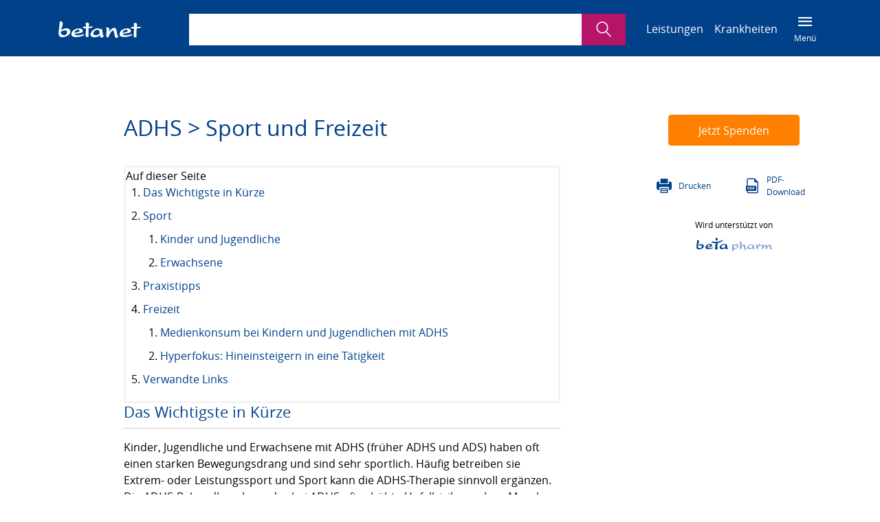

--- FILE ---
content_type: text/html; charset=UTF-8
request_url: https://www.betanet.de/adhs-sport-und-freizeit.html
body_size: 7102
content:
<!DOCTYPE html>
<html lang="de">

<head>

  
  
    <meta charset="utf-8">
    <title>ADHS &gt; Sport - Freizeit - Kinder - Erwachsene - betanet</title>
    <base href="https://www.betanet.de/">

        <meta name="robots" content="index,follow">

    <meta name="description" content="ADHS und Sport bei Kindern und Erwachsenen, ADHS-Medikamente und Doping, Freizeitgestaltung mit ADHS: Medienkonsum und Hyperfokus.">
    <!-- indexer::stop -->
    <meta property="og:title" content="ADHS &gt; Sport - Freizeit - Kinder - Erwachsene - betanet">
    <meta property="og:site_name" content="ADHS &gt; Sport - Freizeit - Kinder - Erwachsene - betanet">
    <meta property="og:type" content="company">
    <meta property="og:description" content="ADHS und Sport bei Kindern und Erwachsenen, ADHS-Medikamente und Doping, Freizeitgestaltung mit ADHS: Medienkonsum und Hyperfokus.">
    <meta property="og:url" content="https://www.betanet.de/">
    <meta property="og:image" content="https://www.betanet.de/themes/beta/img/logo-ogp-300x200.png">
    <meta property="og:type" content="article">
    <!-- indexer::continue -->

    <link rel="icon" type="image/png" href="/theme/favicons/favicon-96x96.png" sizes="96x96">
    <link rel="icon" type="image/svg+xml" href="/theme/favicons/favicon.svg">
    <link rel="shortcut icon" href="/theme/favicons/favicon.ico">
    <link rel="apple-touch-icon" sizes="180x180" href="/theme/favicons/apple-touch-icon.png">
    <meta name="apple-mobile-web-app-title" content="Betanet">
    <link rel="manifest" href="/theme/favicons/site.webmanifest" crossorigin="use-credentials">

    <meta name="author" content="beta Institut gemeinnützige GmbH">


    
    <meta name="viewport" content="width=device-width, initial-scale=1, shrink-to-fit=no">
        <link rel="stylesheet" href="/bundles/erdmannfreundecontaostatusupdate/css/backend_status_messages.css?v=09d83241"><link rel="stylesheet" href="/bundles/eufbetanetsearch/betanet-search.c07872fd.css?v=31fcc717">
    <!-- TODO: After development use minified version -->
    <!-- <link rel="stylesheet" href="https://www.betanet.de/themes/beta/css/main.min.css"> -->
        <link rel="stylesheet" href="https://www.betanet.de/themes/beta/css/main.css?v=262901133413">
    <link rel="stylesheet" href="https://www.betanet.de/theme/css/contao-413.css?v=262901133413">

        <script src="/assets/jquery/js/jquery.min.js?v=2e868dd8"></script><meta name="keywords" content="ADS, Aufmerksamkeits-Defizit-Hyperaktivitäts-Syndrom, Hyperaktivität">
  
</head>

<body id="page" class="detailpage" itemscope itemtype="http://schema.org/WebPage">


<!-- indexer::stop -->
<aside class="d-none d-print-block mt-5" id="header-print" style="margin-left: 5rem; margin-bottom: 3rem;">
  <img class="brand" src="https://www.betanet.de/themes/beta/img/logo-white.svg" alt="ADHS &gt; Sport - Freizeit - Kinder - Erwachsene - betanet">
  <p class="pt-4 pb-3">Weitere sozialrechtliche Informationen sowie Ratgeber zum kostenlosen Download  finden Sie stetig aktualisiert unter <a href="https://www.betanet.de" target="_blank" style="color: #003f8b;">www.betanet.de</a>.</p>
</aside>
<header id="header" class="container-fluid subpage-only d-print-none">
  <div class="row">
    <div class="container">
      <div class="row header-top">
        <div class="col-3 col-sm-auto col-lg-2">
          <a href="./">
            <img class="brand" src="https://www.betanet.de/themes/beta/img/logo-white.svg" alt="ADHS &gt; Sport - Freizeit - Kinder - Erwachsene - betanet">
          </a>
        </div>
        <div class="col col-lg-6 col-xl-7">
          <form action="/suche.html" method="get" enctype="application/x-www-form-urlencoded" class="row searchbar">
                        <div class="col">
              <label for="keyword-1" class="sr-only">Suchbegriff eingeben</label>
              <input type="text" name="keywords" id="keyword-1" class="searchbar-input" value="" autocomplete="one-time-code">
            </div>
            <div class="col-auto">
              <button class="d-print-none searchbar-submit" type="submit"><span class="sr-only">Suche</span></button>
            </div>
          </form>
        </div>
        <nav id="main-nav" class="col-auto col-lg">
            <!-- indexer::stop -->
<ul class="home-only" data-meta-nav>
  <li class="home-only"><a href="kontakt.html">Kontakt</a></li>
  <li class="home-only"><a href="impressum.html">Impressum</a></li>
  <li class="home-only"><a href="datenschutz.html">Datenschutz</a></li>
</ul>
<!-- indexer::continue -->          <!-- indexer::stop -->
<ul data-main-nav class="d-print-none">
  <li class="home-only subpage-only"><a href="/">Startseite</a></li>
  <li class="home-only"><a href="aktuelles.html">Aktuelles</a></li>
  <li><a href="leistungen.html">Leistungen</a></li>
  <li><a href="krankheiten.html">Krankheiten</a></li>
  <!--<li class="subpage-only"><a href="ueber-das-betanet.html">Über das Betanet</a></li>-->
  <li class="home-only"><a href="ratgeber.html">Ratgeber</a></li>
  <li class="home-only"><a href="spenden.html">Spenden</a></li>
  <li class="subpage-only main-nav-trigger-wrapper">
    <button class="main-nav-trigger"><small>Menü</small></button>
  </li>
</ul>
<!-- indexer::continue -->        </nav>
      </div>
    </div>
  </div>
</header>

<aside id="main-nav-wrapper">
  <div class="row">
    <nav id="main-nav-sidebar" class="navbar">
      <button class="navbar-brand main-nav-trigger" type="button">Navigation</button>
    </nav>
  </div>
</aside>
<!-- indexer::continue -->

<section class="container content-scrollspy">
    <div class="row">
        <div class="col-0 col-lg-1"></div>
        <div class="col-12 col-lg-7 mr-auto" data-scrollspy-container>
            
            
            <h1 id="adhs-62-sport-und-freizeit">ADHS &#62; Sport und Freizeit</h1>

            
            <div class="main-text">
                <!-- indexer::stop -->
<nav class="nav module-onpage-navigation">
<div class="onpage-headline">Auf dieser Seite</div>
    <ol class="level_h2">
                            
                            </li>
            
            <li>
                <a class="onpage-link" href="/adhs-sport-und-freizeit.html#das-wichtigste-in-kuerze">
                    Das Wichtigste in Kürze
                </a>

                                
                            </li>
            
            <li>
                <a class="onpage-link" href="/adhs-sport-und-freizeit.html#sport">
                    Sport
                </a>

                                
                                                <ol class="level_h3">
                            
            <li>
                <a class="onpage-link" href="/adhs-sport-und-freizeit.html#kinder-und-jugendliche">
                    Kinder und Jugendliche
                </a>

                                
                            </li>
            
            <li>
                <a class="onpage-link" href="/adhs-sport-und-freizeit.html#erwachsene">
                    Erwachsene
                </a>

                                
                                                </li></ol>
                                </li>
            
            <li>
                <a class="onpage-link" href="/adhs-sport-und-freizeit.html#praxistipps">
                    Praxistipps
                </a>

                                
                            </li>
            
            <li>
                <a class="onpage-link" href="/adhs-sport-und-freizeit.html#freizeit">
                    Freizeit
                </a>

                                
                                                <ol class="level_h3">
                            
            <li>
                <a class="onpage-link" href="/adhs-sport-und-freizeit.html#medienkonsum-bei-kindern-und-jugendlichen-mit-adhs">
                    Medienkonsum bei Kindern und Jugendlichen mit ADHS
                </a>

                                
                            </li>
            
            <li>
                <a class="onpage-link" href="/adhs-sport-und-freizeit.html#hyperfokus-hineinsteigern-in-eine-taetigkeit">
                    Hyperfokus: Hineinsteigern in eine Tätigkeit
                </a>

                                
                                                </li></ol>
                                </li>
            
            <li>
                <a class="onpage-link" href="/adhs-sport-und-freizeit.html#verwandte-links">
                    Verwandte Links
                </a>

                    
                        </li>
    </ol>
</nav>
<!-- indexer::continue -->


  <div class="mod_article block" id="article-643">

        


        <div class="content-text">            
                            
    
                        <div class="rte">
            
<h2 id="das-wichtigste-in-kuerze">Das Wichtigste in Kürze</h2>
<p>Kinder, Jugendliche und Erwachsene mit ADHS (früher ADHS und ADS) haben oft einen starken Bewegungsdrang und sind sehr sportlich. Häufig betreiben sie Extrem- oder Leistungssport und Sport kann die ADHS-Therapie sinnvoll ergänzen. Die ADHS-Behandlung kann das bei ADHS oft erhöhte Unfallrisiko senken. Manche ADHS-Medikamente stehen auf der Dopingliste, aber eine Sondergenehmigung kann ein Ausweg sein. In der Freizeit erhöht ADHS das Risiko für ungesunden Medienkonsum und Menschen mit ADHS können dazu neigen, sich in Tätigkeiten extrem hineinzusteigern (&#34;Hyperfokus&#34;).</p>
<h2 id="sport">Sport</h2>
<h3 id="kinder-und-jugendliche">Kinder und Jugendliche</h3>
<p>Da es für Kinder mit ADHS sehr anstrengend sein kann, den schulischen Alltag mit wenigen Bewegungspausen zu überstehen, neigen viele in ihrer Freizeit zu einem übersteigerten Bewegungsdrang. Sowohl Individual- als auch Mannschaftssportarten bieten einen guten Ausgleich. Sinnvoll sind dabei Sportarten, die sowohl <strong>Freude an der Bewegung</strong> als auch ein hohes Maß an <strong>Selbstwahrnehmung, -steuerung und -kontrolle</strong> mit sich bringen.</p>
<p>Problematisch an vielen Sportarten ist das <strong>Verletzungsrisiko</strong>, denn je nach ADHS-Ausprägung können Kinder Gefahren manchmal nicht so gut einschätzen oder sie verunfallen infolge ihrer Impulsivität oder plötzlich nachlassender Konzentration. In manchen Fällen kann es deshalb sinnvoll sein, eine (der Sportart angemessene) Schutzausrüstung zu tragen. Dabei sollte das Kind immer direkt und offen miteinbezogen werden, um sich wegen der höheren Schutzmaßnahmen nicht ausgegrenzt zu fühlen.</p>
<p>Prinzipiell ist <strong>jede Sportart</strong> auch für Betroffene von ADHS <strong>geeignet</strong>. Um eine optimale Förderung zu ermöglichen, ist es aber wichtig, dass die Aktivität in<strong> kleinen und angeleiteten Gruppen</strong> stattfindet. So können Trainer und Betreuer besser auf die Kinder und Jugendlichen eingehen. Kindern und Jugendlichen mit problematischem Sozialverhalten kann Mannschaftssport helfen. Hier erhalten sie häufig direktes und ehrliches Feedback von Trainern und Mitspielenden und können so soziale Fähigkeiten wie Teamfähigkeit, Fairness und gewaltfreie Interaktion ausbauen. Die Auswahl der Sportart sollte immer in Absprache mit dem Kind stattfinden. Menschen mit ADHS fällt eine realistische Selbstwahrnehmung und Selbstreflexion in manchen Situationen sehr schwer. Es sollte deshalb beobachtet werden, ob die Sportart zu viel Druck und Wetteifer auf die Kinder und Jugendlichen ausübt.</p>
<p>Regelverstöße, Aggressionen oder impulsives Verhalten steigern das Verletzungsrisiko für alle Beteiligten. Es ist deshalb sinnvoll, den Trainer oder Betreuer über ADHS zu informieren und ggf. einige Probestunden zu vereinbaren.</p>
<p>Die ADHS-Behandlung kann das Unfallrisiko senken.</p>
<h3 id="erwachsene">Erwachsene</h3>
<p>Im Erwachsenenalter verändern sich die Symptome von ADHS oftmals und die Hyperaktivität kann abnehmen. Dafür berichten Betroffene von einer &#34;inneren Unruhe&#34;, insbesondere wenn sie lange stillsitzen müssen. Erfahrungsgemäß kann Sport dabei helfen, innerlich zur Ruhe zu kommen. Sowohl Kraft- und Ausdauersport, als auch ruhige Aktivitäten wie z.B. autogenes Training können einen guten Ausgleich zur &#34;inneren Unruhe&#34; schaffen.</p>
<p>Auch bei Erwachsenen ist das Unfallrisiko deutlich erhöht, vor allem, wenn ADHS unbehandelt bleibt.</p>
<h2 id="praxistipps">Praxistipps</h2>
<ul>
<li>Wenn Sie und/oder ihr Kind Leistungssport betreiben, müssen Sie darauf achten, dass einige ADHS-Medikamente auf der Dopingliste der &#34;Stiftung Nationale Anti Doping Agentur Deutschland&#34; (NADA) stehen. Ob auch das Ihnen oder Ihrem Kind verschriebene Medikament dort steht, können Sie über eine Online-Suche in der Medikamentendatenbank der NADA unter <a title="zur NADA" href="https://www.nada.de/medizin/nadamed" target="_blank" rel="noopener">www.nada.de &gt; Zur Medikamentenabfrage</a> herausfinden.</li>
<li>Steht das Medikament auf der Dopingliste, können Sie oder Ihr Kind es einerseits nach ärztlicher Absprache rechtzeitig vor Wettkämpfen absetzen. Dabei ist wichtig, dass es bei Doping-Kontrollen nicht mehr im Blut gefunden werden kann und beim Wettkampf nicht mehr wirkt. Andererseits können Sie aber auch eine Sondergenehmigung einholen. Informationen und Links zu den Bestimmungen der NADA zur Sondergenehmigung finden Sie beim ADHS Deutschland e.V. unter <a title="zum ADHS Deutschland e.V." href="https://www.adhs-deutschland.de/adhs-recht/adhs-und-doping" target="_blank" rel="noopener">www.adhs-deutschland.de &gt; ADHS &gt; Recht &gt; ADHS und Doping</a>.</li>
</ul>
<h2 id="freizeit">Freizeit</h2>
<p>Menschen mit ADHS finden sich in ihrer sozialen Umwelt teilweise nur mit großen Schwierigkeiten zurecht. Schule oder Arbeit wird häufig als Qual empfunden, z.B. weil dort wenig Raum zum Ausleben des Bewegungsdrangs gegeben ist. Der Alltag wird zudem durch die mangelnde Konzentrationsfähigkeit erschwert. Freizeitaktivitäten mit Gleichaltrigen können soziale Kompetenzen fördern und Gefühle der Ausgrenzung verhindern.</p>
<h3 id="medienkonsum-bei-kindern-und-jugendlichen-mit-adhs">Medienkonsum bei Kindern und Jugendlichen mit ADHS</h3>
<p>Da durch ADHS Beeinträchtigungen bei Selbstorganisation, Zeitmanagement und Arbeitsorganisation vorliegen können und ein erhöhtes Suchtpotential besteht, sollten Eltern darauf achten, dass der Medienkonsum keine ungesunden Ausmaße annimmt. Manchen Kindern und Jugendlichen hilft ein fester zeitlicher Rahmen. Das Bundesinstitut für Öffentliche Gesundheit (BIÖG) bietet allgemeine Tipps zum Thema Mediennutzung und Infos unter <a title="zu kindergesundheit-info.de des BIÖG" href="https://www.kindergesundheit-info.de/themen/medien/" target="_blank" rel="noopener">www.kindergesundheit-info.de &gt; Rund ums Kind &gt; Medien</a>. Individuelle und ADHS-spezifische Beratung zu diesem Themenbereich bieten ADHS-Elternschulungen, ADHS-Elterntrainings und ADHS-Elternberatungen im Rahmen der ADHS-Behandlung. Näheres unter <a title="ADHS &gt; Behandlung bei Kindern - Therapie" href="/adhs-behandlung-bei-kindern.html">ADHS &gt; Behandlung bei Kindern</a>.</p>
<h3 id="hyperfokus-hineinsteigern-in-eine-taetigkeit">Hyperfokus: Hineinsteigern in eine Tätigkeit</h3>
<p>Viele Kinder, Jugendliche und Erwachsene mit ADHS können sich zeitweise sehr in eine für sie interessante Freizeitbeschäftigung oder aber auch ihre Arbeit extrem hineinsteigern und sind dann besonders konzentriert darauf. Viele beschreiben dieses Phänomen mit dem Wort &#34;Hyperfokus&#34;. Dieses Hineinsteigen kann positive Auswirkungen haben, z.B. zu besonders guten Leistungen im Beruf oder in der Freizeit, z.B. im Sport oder in der Musik, führen. Umgekehrt kann es sich aber auch als Beeinträchtigung auswirken.</p>
<p>Beispiele:</p>
<ul>
<li>Manche Erwachsenen mit ADHS finden zeitweise vor lauter Hineinsteigern in ihre Arbeit keinen Ausgleich mehr durch Erholung und Freizeit.</li>
<li>Wer in einer Freizeitbeschäftigung &#34;versinkt&#34;, schafft es oft nicht mehr, die Aufgaben des Alltags zu erledigen, wie z.B. Schule, Ausbildung, Studium, Arbeit, Haushalt und Behördenangelegenheiten. Teils vernachlässigen die Menschen mit ADHS dann auch die Befriedigung von Grundbedürfnissen wie Essen, Trinken oder Schlafen. Das betrifft Kinder, Jugendliche und Erwachsene gleichermaßen.</li>
</ul>
<p>Dieses &#34;Hineinsteigern&#34; in eine Tätigkeit bei ADHS ist wissenschaftlich bisher kaum erforscht, so dass wenig darüber bekannt ist. Trotzdem können Betroffene in ADHS-Therapien herausfinden und einüben, wie sie dieses Phänomen möglichst positiv nutzen und die negativen Folgen vermeiden können. Näheres zum Einsatz verhaltenstherapeutischer Methoden bei ADHS unter <a title="ADHS - Behandlung bei Kindern - Therapie" href="/adhs-behandlung-bei-kindern.html">ADHS &gt; Behandlung bei Kindern</a> und <a title="ADHS &gt; Erwachsene - Unruhe - Konzentrationsmangel" href="/adhs-erwachsene.html">ADHS &gt; Erwachsene</a>.</p>

<h2 id="verwandte-links">Verwandte Links</h2>
<p><a title="Aufmerksamkeitsdefizit- und Hyperaktivitätsstörung ADHS - Übersicht" href="/aufmerksamkeitsdefizitstoerung-ads-aufmerksamkeitsdefizit-hyperaktivitaets-stoerung-adhs.html">Aufmerksamkeitsdefizit- und Hyperaktivitätsstörung (ADHS)</a></p>
<p><a title="ADHS - Behandlung bei Kindern - Therapie" href="/adhs-behandlung-bei-kindern.html">ADHS &gt; Behandlung bei Kindern</a></p>
<p><a title="ADHS &gt; Erwachsene - Unruhe - Konzentrationsmangel" href="/adhs-erwachsene.html">ADHS &gt; Erwachsene</a></p>
<p><a title="ADHS - Schule - Lehrer - Lernstörung - Therapie" href="/adhs-schule.html">ADHS &gt; Schule</a></p>
<p><a title="ADHS - Urlaub - Reisen - Medikamente - Kinder" href="/adhs-urlaub.html">ADHS &gt; Urlaub</a></p>
<p><a title="ADHS - Wohnen - Rückzug - Verletzungen - Messie" href="/adhs-wohnen.html">ADHS &gt; Wohnen</a></p>
        </div>
    
            </div>




  
      </div>


<footer class="row content-footer">
        <div class="col-auto ml-auto"><p>Letzte Bearbeitung: 10.10.2025</p></div>
</footer>                            </div>

                        
        </div>
        <!-- indexer::stop -->
        <aside class="col-12 col-lg-3 sidebar--sticky">
            <div id="navbar-wrapper" class="navbar-wrapper" data-scrollspy>
                <div class="row navbar-buttons">
                  <div class="col text-center">
                    <a href="/spenden.html" class="btn-donate">Jetzt Spenden</a>
                  </div>
                </div>
                <div class="navbar-menu-wrapper">
                  <!-- indexer::stop -->
<nav class="nav module-onpage-navigation">
<div class="onpage-headline">Auf dieser Seite</div>
    <ol class="level_h2">
                            
                            </li>
            
            <li>
                <a class="onpage-link" href="/adhs-sport-und-freizeit.html#das-wichtigste-in-kuerze">
                    Das Wichtigste in Kürze
                </a>

                                
                            </li>
            
            <li>
                <a class="onpage-link" href="/adhs-sport-und-freizeit.html#sport">
                    Sport
                </a>

                                
                                                <ol class="level_h3">
                            
            <li>
                <a class="onpage-link" href="/adhs-sport-und-freizeit.html#kinder-und-jugendliche">
                    Kinder und Jugendliche
                </a>

                                
                            </li>
            
            <li>
                <a class="onpage-link" href="/adhs-sport-und-freizeit.html#erwachsene">
                    Erwachsene
                </a>

                                
                                                </li></ol>
                                </li>
            
            <li>
                <a class="onpage-link" href="/adhs-sport-und-freizeit.html#praxistipps">
                    Praxistipps
                </a>

                                
                            </li>
            
            <li>
                <a class="onpage-link" href="/adhs-sport-und-freizeit.html#freizeit">
                    Freizeit
                </a>

                                
                                                <ol class="level_h3">
                            
            <li>
                <a class="onpage-link" href="/adhs-sport-und-freizeit.html#medienkonsum-bei-kindern-und-jugendlichen-mit-adhs">
                    Medienkonsum bei Kindern und Jugendlichen mit ADHS
                </a>

                                
                            </li>
            
            <li>
                <a class="onpage-link" href="/adhs-sport-und-freizeit.html#hyperfokus-hineinsteigern-in-eine-taetigkeit">
                    Hyperfokus: Hineinsteigern in eine Tätigkeit
                </a>

                                
                                                </li></ol>
                                </li>
            
            <li>
                <a class="onpage-link" href="/adhs-sport-und-freizeit.html#verwandte-links">
                    Verwandte Links
                </a>

                    
                        </li>
    </ol>
</nav>
<!-- indexer::continue -->
                </div>
                <div class="row navbar-additional">
                  <div class="col">
                    <div class="row flex-center">
                      <div class="col-6 col-sm col-lg-6 desktop-only">
                                                  <p><a class="print" href="#" onclick="window.print(); return false;" title="Drucken" data-skip-search-index>Drucken</a></p>
                                              </div>
                      <div class="col-6 col-sm col-lg-6 mr-auto">
                                                  <p><a href="https://www.betanet.de/adhs-sport-und-freizeit.html?pdf=643" class="pdf" title="" data-skip-search-index>PDF-Download</a></p>
                                              </div>
                    </div>
                  </div>
                </div>
                <div class="row navbar-additional">
                  <div class="col-10 mr-auto ml-auto text-center">
                    <p>Wird unterstützt von</p>
                    <img id="betapharm" src="https://www.betanet.de/themes/beta/img/powered-by.svg" alt="unterstützt von betapharm">
                  </div>
                </div>
            </div>
        </aside>
        <!-- indexer::continue -->
    </div>
</section>

<div id="search-weight" class="d-none">{}ADHS &#62; Sport und Freizeit{/}{}{/}</div>
<!-- indexer::stop -->
<footer id="footer" class="container">
  <div class="row">
    <div class="col-12 col-md-4">
      <p>
        <a href="./">
          <img class="brand" src="https://www.betanet.de/themes/beta/img/logo-white.svg" alt="ADHS &gt; Sport - Freizeit - Kinder - Erwachsene - betanet">
        </a>
      </p>
      <p><small>© 2003-2026 beta Institut gemeinnützige GmbH</small></p>
    </div>
    <div class="col-12 col-md-7">
      <div class="row social-media">
        <div class="col-auto col-sm-6 ml-md-auto">
        </div>
      </div>
      <div class="row">
        <div class="col">
          <div class="page-list">
            <div class="row">
              <article class="col col-sm-6 page-list-item-wrapper">
                <a href="impressum.html" class="page-list-item"><h3 id="impressum" class="p">Impressum</h3></a>
              </article>
              <article class="col col-sm-6 page-list-item-wrapper">
                <a href="datenschutz.html" class="page-list-item"><h3 id="datenschutz" class="p">Datenschutz</h3></a>
              </article>
            </div>
          </div>
        </div>
      </div>
    </div>
  </div>
</footer>

<script src="https://www.betanet.de/themes/beta/js/bootstrap.min.js"></script>

<script src="https://www.betanet.de/themes/beta/js/main.js?v=262901133413"></script>

<!-- Matomo -->
<script>
    var _paq = _paq || [];
    /* tracker methods like "setCustomDimension" should be called before "trackPageView" */
    _paq.push(['disableCookies']);
    _paq.push(["trackPageView"]);
    _paq.push(["enableLinkTracking"]);
    (function() {
        var u="//www.beta-institut.de/pwik/";
        _paq.push(["setTrackerUrl", u+"piwik.php"]);
        _paq.push(["setSiteId", "2"]);
        var d=document, g=d.createElement("script"), s=d.getElementsByTagName("script")[0];
        g.type="text/javascript"; g.async=true; g.defer=true; g.src=u+"piwik.js"; s.parentNode.insertBefore(g,s);
    })();
</script>
<noscript><p><img src="//www.beta-institut.de/pwik/piwik.php?idsite=2&amp;rec=1" style="border:0;" alt=""></p></noscript>
<!-- End Matomo Code -->

<!-- indexer::continue -->

<script src="/theme/js/onpage-navigation.js"></script>

<script src="euf/search/search.js?t=1770001801"></script><script src="/bundles/eufbetanetsearch/betanet-search.f4ae1da8.js" async></script>
<script src="/theme/js/onpage-navigation.js"></script>
<script type="application/ld+json">
{
    "@context": "https:\/\/schema.org",
    "@graph": [
        {
            "@type": "WebPage"
        }
    ]
}
</script>
<script type="application/ld+json">
{
    "@context": "https:\/\/schema.contao.org",
    "@graph": [
        {
            "@type": "Page",
            "fePreview": false,
            "groups": [],
            "noSearch": false,
            "pageId": 643,
            "pageName": "ADHS &#62; Sport und Freizeit",
            "protected": false,
            "title": "ADHS > Sport - Freizeit - Kinder - Erwachsene"
        }
    ]
}
</script></body>
</html>


--- FILE ---
content_type: text/css
request_url: https://www.betanet.de/bundles/erdmannfreundecontaostatusupdate/css/backend_status_messages.css?v=09d83241
body_size: 679
content:
/**
 * Backend CSS for Status Update System Messages
 * Styles the system messages displayed in the Contao backend dashboard
 */

/* System Message Container */
.system-message-status-update {
  margin: 15px 0;
  padding: 15px 15px 2px;
  border-left: 4px solid #3aa0d5;
  background-color: #f5f9fc;
  border-radius: 3px;
}

/* Status Update Message Variants */
.system-message-status-update.info {
  border-left-color: #3aa0d5;
  background-color: #f5f9fc;
}

.system-message-status-update.success {
  border-left-color: #6cc24a;
  background-color: #f1f8f0;
}

.system-message-status-update.warning {
  border-left-color: #fdb913;
  background-color: #fffaf0;
}

.system-message-status-update.error {
  border-left-color: #ea5c5c;
  background-color: #fff0f0;
}

/* Message Title */
.system-message-status-update-title {
  font-weight: 600;
  font-size: 14px;
  margin: 0 0 8px 0;
  color: #2c3e50;
}

.system-message-status-update.info .system-message-status-update-title {
  color: #0066a1;
}

.system-message-status-update.success .system-message-status-update-title {
  color: #4a7a2a;
}

.system-message-status-update.warning .system-message-status-update-title {
  color: #b39e00;
}

.system-message-status-update.error .system-message-status-update-title {
  color: #c1313d;
}

/* Message Content */
.system-message-status-update-content {
  font-size: 13px;
  line-height: 1.5;
  color: #404040;
}

.system-message-status-update.info .system-message-status-update-content {
  color: #1a2332;
}

.system-message-status-update.success .system-message-status-update-content {
  color: #2c4a1a;
}

.system-message-status-update.warning .system-message-status-update-content {
  color: #664400;
}

.system-message-status-update.error .system-message-status-update-content {
  color: #7a1a25;
}

/* Icon for Status Updates */
.system-message-status-update-icon {
  display: inline-block;
  width: 16px;
  height: 16px;
  margin-right: 8px;
  vertical-align: middle;
}

/* Multiple Messages Stack */
.system-messages-status-update-group {
  margin: 20px 0;
}

.system-messages-status-update-group .system-message-status-update {
  margin-bottom: 10px;
}

.system-messages-status-update-group .system-message-status-update:last-child {
  margin-bottom: 0;
}

/* Responsive Design */
@media (max-width: 768px) {
  .system-message-status-update {
    padding: 12px;
    margin: 10px 0;
  }

  .system-message-status-update-title {
    font-size: 13px;
  }

  .system-message-status-update-content {
    font-size: 12px;
  }
}


--- FILE ---
content_type: text/css
request_url: https://www.betanet.de/theme/css/_navs.css
body_size: 1294
content:
/* Custom Navigation Styles */

.preview-hinweis {
  display: inline-block;
  font-size: 1rem;
  padding: 5px 10px;
  background: rgba(181, 21, 105, 0.1);
  margin-bottom: 1rem;
}

.content-custom-navigation {
  position: relative;

  .preview-hinweis {
    position: absolute;
    left: 0;
    top: 0%;
    transform: translateY(-100%);
  }

  .navigation-list {
    margin-bottom: 3rem;

    ul {
      list-style: none;
      margin: 0;
      padding: 0;
      display: grid;

      @media screen and (min-width: 768px) {
        grid-template-columns: 1fr 1fr;
        column-gap: 30px;
      }

      li {
        display: flex;
        flex-direction: column;
        position: relative;
        color: #003f8b;
        border-bottom: 1px solid #eee;
        padding-top: 23px;
        padding-bottom: 18px;
        padding-right: 52px;
        padding-left: 15px;
        margin-bottom: 0;

        &::before {
          display: none;
        }

        &:hover {
          text-decoration: none;
          background-color: #f8eaf3;
          color: #b51469;
        }

        h3 {
          flex-grow: 1;
          margin-bottom: 0;
          color: inherit;
        }

        a {
          color: inherit;
          display: block;
          text-decoration: none;
          display: block;
          height: 100%;
          margin-bottom: 0;
          transition: all 150ms ease-in-out;

          &::before {
            content: "";
            position: absolute;
            inset: 0;
          }

          &::after {
            content: "\e900";
            font-family: "betanet" !important;
            position: absolute;
            top: 23px;
            right: 15px;
            line-height: 1;
            -webkit-font-smoothing: antialiased;
            font-size: 22px;
            font-size: 2.2rem;
          }
        }

        .navigation-description {
          margin-top: 1rem;
          color: #000;
        }

        &.two-columns {
          @media screen and (min-width: 768px) {
            grid-column: span 2;
          }
        }
      }
    }
  }
  & + .ce_text {
    display: none;
  }
}

.sidebar--sticky {
  position: sticky;
  top: 1rem;
  align-self: start;
}

.module-onpage-navigation {
  padding: 0;
  border: 3px solid #f4f4f4;
  background: white;

  .onpage-headline {
    font-size: 1.8rem;
    display: block;
    width: 100%;
    border: 0;
    padding: 14px 20px 13px;
    color: white;
    text-align: left;
    background: #014189;
  }

  ol {
    counter-reset: item;
    list-style: none;
    padding-left: 0;
    margin: 0;

    li {
      font-size: 1.4rem;
      display: block;

      counter-increment: item;
      margin: 0;

      .onpage-link {
        margin: 0;
        padding: 14px 20px 13px;
        display: block;
        background: transparent;
        transition: all 150ms ease-in-out;

        &::before {
          content: counters(item, ".") ". ";
          display: inline-block;
        }
      }
    }

    ol {
      counter-reset: item;
      margin: 0;
      padding-left: 0;

      li a {
        padding-left: 1.5rem;
      }
    }
  }
}

.main-text {
  .module-onpage-navigation {
    margin-top: 3rem;
    border: 1px solid #ccc;
    border-radius: 4px;

    @media screen and (min-width: 992px) {
      display: none;
    }

    ol {
      padding-bottom: 1rem;

      ol {
        padding-bottom: 0;
      }
    }

    .level_h4 {
      display: none;
    }

    .onpage-headline {
      color: black;
      background: transparent;
    }

    .onpage-link {
      padding: 12px 20px 12px;
      font-weight: 600;
    }
  }
}

aside .module-onpage-navigation {
  display: none;

  @media screen and (min-width: 992px) {
    display: block;
  }

  ol {
    li {
      border-top: 1px solid #ccc;
    }
  }

  .onpage-link {
    color: black;

    &.active {
      color: white;
      border-color: #014189;
      background: #014189;
    }

    &:hover {
      text-decoration: none;
      color: white;
      border-color: #014189;
      background: #014189;
    }
  }

  ol {
    ol {
      overflow: hidden;
      height: 0;
      opacity: 0;
      transition: height 0.4s ease, opacity 0.3s ease;
      transition-behavior: allow-discrete;

      &:has(.active) {
        height: auto;
        opacity: 1;
      }
    }
  }
  li:has(.active) {
    ol {
      height: auto;
      opacity: 1;
    }
  }
}


--- FILE ---
content_type: text/css
request_url: https://www.betanet.de/theme/css/_detailpage.css
body_size: 332
content:
.detailpage {
  .main-text {
    display: flex;
    flex-direction: column;

    .mod_article,
    .ce_text,
    .content-text,
    .content-text .rte {
      display: contents;
    }

    h2:first-of-type {
      order: -1;
    }
    h2:first-of-type + p,
    h2:first-of-type + p + p {
      order: -1;
    }

    @media screen and (min-width: 992px) {
      h2:first-of-type {
        order: unset;
      }
      h2:first-of-type + p,
      h2:first-of-type + p + p {
        order: unset;
      }
    }

    h2,
    h3,
    h4,
    h5 {
      scroll-margin-top: 20px;
    }

    h2 {
      counter-reset: h3;
      counter-increment: h2;
    }

    h2::before {
      content: counter(h2) ". ";
    }

    h3 {
      counter-reset: h4;
      counter-increment: h3;
    }

    h3::before {
      content: counter(h2) "." counter(h3) ". ";
    }

    h4 {
      counter-increment: h4;
    }

    h4::before {
      content: counter(h2) "." counter(h3) "." counter(h4) ". ";
    }
  }
}


--- FILE ---
content_type: image/svg+xml
request_url: https://www.betanet.de/themes/beta/img/logo-white.svg
body_size: 4431
content:
<?xml version="1.0" encoding="utf-8"?>
<!-- Generator: Adobe Illustrator 21.0.2, SVG Export Plug-In . SVG Version: 6.00 Build 0)  -->
<svg version="1.1" id="Ebene_1" xmlns="http://www.w3.org/2000/svg" xmlns:xlink="http://www.w3.org/1999/xlink" x="0px" y="0px"
	 viewBox="0 0 220.8879 47" style="enable-background:new 0 0 220.8879 47;" xml:space="preserve">
<style type="text/css">
	.st0{fill:#FFFFFF;}
</style>
<path class="st0" d="M66.675,34.7c-4.3,1.2-9.8,2.8-14.6,2.8c-0.8,0-8,0.4-9.4-3.7c0.7-0.1,4.4-0.5,4.4-0.5c9.5-1,14.9-2.3,16.5-3.6
	c0.9-0.7,1.2-1.4,1.4-2l0.1-1c0-2-0.7-3.8-2-5.1c-1.7-1.7-4.2-2.5-7.6-2.5c-10,0-20.8,6-20.8,15.7c0,2.1,0.8,3.9,2.2,5.1
	c2.7,2.3,8,2.6,11.5,2.4c7.7-0.3,11-1.2,17.1-3.5c0.2-0.1,1.2-0.5,1.2-0.5c0.9-0.4,1.5-0.7,1.7-2.2
	C68.675,35.1,68.075,34.3,66.675,34.7z M53.275,22.5c1,0,1.5,0.3,2.1,0.8c0.7,0.6,0.9,1.6,0.9,2.6c0,0.1,0,0.2,0,0.3
	c0,0.8,0,1.5-1.2,1.8c0,0-4.3,1.7-12.5,3C43.175,26.5,46.975,22.8,53.275,22.5z"/>
<path class="st0" d="M85.875,35.5c0,2,0.7,3.7,2,5c2.3,2.1,5.8,2.5,8.4,2.4c7.7-0.2,11.5-2.2,14.9-5.4c0.6,3,1.2,5.1,2.3,6
	c0.4,0.3,0.9,0.5,1.3,0.4c0.1,0,5.8-0.9,6.2-3.7v-0.3c0-0.4-0.2-0.9-0.4-1.2c-0.2-0.2-0.4-0.5-0.5-0.6s-0.1-0.1-0.2-0.2
	c-0.6-1.5-1.7-8.1-2.3-11.2l-0.6-3.5c-0.1-0.7-0.2-1-0.3-1.4l-0.1-0.3c-0.2-0.5-0.3-0.7-0.6-1c-1.1-0.9-2.4-0.3-4.2,0.7
	c0,0-0.6,0.3-0.9,0.5c-1.3-1.6-2.8-3-5.5-3C97.175,18.7,85.875,27.2,85.875,35.5z M98.975,37.4L98.975,37.4
	c-1.9-0.2-5.1-1.1-5.4-3.6c-0.4-3.5,2-8.3,7.3-10.5c2.2-0.9,4.5-0.7,6.3,0.5c1.9,1.3,3.1,3.6,3.1,6.3v0.5c0,0.5-0.2,1.8-0.3,2.3
	C107.375,36,103.975,37.8,98.975,37.4z"/>
<path class="st0" d="M4.375,0c-1,0.3-1.1,2.1-1.1,2.8c-0.3,4.8-0.7,9-1.3,14.1l-0.5,3.1l-0.6,5.7l0,0c0,0.1,0,0.2-0.1,0.4
	c0,0.5-0.1,1.1-0.1,1.7c-0.3,4-0.3,9,2.4,12.2c1.4,1.6,3.2,2.5,5.5,2.7c8.9,0.8,22.7-5,23.4-14.7c0.4-5.8-4.5-8.9-9.6-9.3
	c-4.2-0.4-9.5,1.4-15.8,5.1c0.2-0.8,0.6-2,0.6-2l0.9-2.2l0.5-1.4c1.3-3.6,2.7-7.4,3-11.7c0-0.1,0-0.1,0-0.1c0.1-1.3,0.2-3.1-1-4.1
	s-2.4-1.6-4.1-2.1l-0.7-0.1h-0.2L4.375,0z M19.575,24.3c2.6,0.2,3.5,2.7,3.5,4.8c0,5-3.4,8.9-8.9,8.3c-5.5-0.6-8.3-4.4-8.3-9
	C9.275,26.1,15.275,23.9,19.575,24.3z"/>
<g>
	<path class="st0" d="M74.175,3.6c-0.7,0.4-1,1.3-1,1.9l0.2,3.1c0,0,0.1,4.2,0.1,6c-2-0.2-5.8-0.2-5.8-0.2c-0.5,0-0.8,0.1-1.1,0.3
		l-0.4,0.4c-0.3,0.3-0.6,1.4-0.5,1.9c0.2,1.2,2.6,1.9,6.6,1.9c0,0,1.2-0.1,1.3-0.1c0,1,0,2.1,0,2.1c0,2.5-0.3,10.3-0.5,11.4
		c-0.2,1.9-0.5,5.5-0.5,7.4c0,2.2,3.5,2.7,4.9,2.7c1.7,0,2.9-1,2.9-2.3v-3.5c0-1.2,0-10,0-11.1c0-2.3,0.1-4.6,0.4-6.9
		c2.8-0.5,8.9-1,10.5-2.4c0,0,0.9-0.8,0.9-1.2c0.1-0.8-0.4-1.1-0.9-1.2c-0.6-0.2-1.1-0.1-1.8,0c0,0-5.9,0.6-8.4,0.9
		c0.2-1.3,0.4-3.8,0.4-3.8c0.4-2,0.7-1.5,0.7-3.6c-0.1-2.6-4.8-4.2-6.2-4C74.775,3.2,74.175,3.6,74.175,3.6z"/>
</g>
<g>
	<path class="st0" d="M202.875,4.4c-0.7,0.4-1,1.3-1,1.9l0.2,3.1c0,0,0.1,4.2,0.1,6c-2-0.2-5.8-0.2-5.8-0.2c-0.5,0-0.8,0.1-1.1,0.3
		l-0.4,0.4c-0.3,0.3-0.6,1.4-0.5,1.9c0.2,1.2,2.6,1.9,6.6,1.9c0,0,1.2-0.1,1.3-0.1c0,1,0,2.1,0,2.1c0,2.5-0.3,10.2-0.5,11.4
		c-0.2,1.9-0.5,5.5-0.5,7.4c0,2.2,3.5,2.7,4.9,2.7c1.7,0,2.9-1,2.9-2.3v-3.5c0-1.2,0-10,0-11.1c0-2.3,0.1-4.6,0.4-6.9
		c2.8-0.5,8.9-1,10.5-2.4c0,0,0.9-0.8,0.9-1.2c0.1-0.8-0.4-1.1-0.9-1.2c-0.6-0.2-1.1-0.1-1.8,0c0,0-5.9,0.6-8.4,0.9
		c0.2-1.3,0.4-3.8,0.4-3.8c0.4-2,0.7-1.5,0.7-3.6c-0.1-2.6-4.8-4.2-6.2-4C203.575,4,202.875,4.4,202.875,4.4z"/>
</g>
<path class="st0" d="M128.475,32.6c-0.2,2.3-0.4,4.6-0.4,7c0,0.7,0.2,1.4,0.7,2c1,1.2,2.9,1.5,3.8,1.5c0,0,0.6,0,1.1-0.3
	c0.3-0.1,0.5-0.6,0.5-0.6c0.6-1,1-2.2,1.3-3.3l0.6-1.8c2.2-5.1,7.1-12.5,10.2-12.5c1.6,0,2.9,7,3.7,10.7c1.1,5.8,1.9,9.7,4.3,9.7
	c1.3,0,5.9-1.9,6.1-4.4c0,0,0.1-0.4,0-0.9c-0.2-0.8-1-1.1-1-1.1l-0.7-0.1c-0.8-0.4-1.4-4.7-1.8-7.2c-1-6.2-2.2-13.8-7.4-13.8
	c-5.4,0-10.3,5.1-14,10.9c0.4-2.7,0.7-5.5,0.7-8.3c0-3.1-6.1-3.9-6.1-3.9s-0.1,0-0.6,0s-1,0.2-1.3,0.4c-0.1,0.1-0.3,0.6-0.2,1.3
	c0.1,0.6,0.4,1.8,0.4,1.8c0.2,1,0.4,2,0.4,2.9V26C128.875,28.2,128.675,30.3,128.475,32.6z"/>
<path class="st0" d="M195.675,34.7c-4.3,1.2-9.8,2.8-14.6,2.8c-0.8,0-8,0.4-9.4-3.8c0.7-0.1,4.4-0.5,4.4-0.5
	c9.5-1,14.9-2.3,16.5-3.6c0.9-0.7,1.2-1.4,1.4-2l0.1-1c0-2-0.7-3.8-2-5.1c-1.7-1.7-4.2-2.5-7.6-2.5c-10,0-20.8,6-20.8,15.7
	c0,2.1,0.8,3.9,2.2,5.1c2.7,2.3,8,2.6,11.5,2.4c7.7-0.3,11-1.2,17.1-3.5c0.2-0.1,1.2-0.5,1.2-0.5c0.9-0.4,1.5-0.7,1.7-2.2
	C197.575,35.1,197.075,34.3,195.675,34.7z M182.275,22.5c1,0,1.5,0.3,2.1,0.8c0.7,0.6,0.9,1.6,0.9,2.6c0,0.1,0,0.2,0,0.3
	c0,0.8,0,1.5-1.2,1.8c0,0-4.3,1.7-12.5,3C172.075,26.5,175.875,22.8,182.275,22.5z"/>
</svg>


--- FILE ---
content_type: text/javascript
request_url: https://www.betanet.de/bundles/eufbetanetsearch/betanet-search.f4ae1da8.js
body_size: 4532
content:
(()=>{"use strict";const t=(...t)=>{},e=t=>t.replace(/[-[\]{}()*+?.,\\^$|#\s]/g,"\\$&"),n=t=>null!==t&&"Object"===t?.constructor.name,r=t=>"string"==typeof t,o=(t,e)=>{let r=t;const o=e.split(".");for(const t of o){if(!n(r)||!(t in r))return"";r=r[t]}return`${r}`},i=(t="")=>t.normalize("NFD").replace(/\p{Diacritic}/gu,""),s=(t,e)=>{if(!t.length)return[];if(n(t[0])){for(const n of t)if(!o(n,e))throw new Error("e03");return t}return t.map((t=>({[e]:r(t)?t:JSON.stringify(t)})))},l=t=>t.split(/\s+/),a=async function(t){const e=await t.text(),n=e&&JSON.parse(e);return t.ok?n:Promise.reject(n&&n.message||t.statusText)},c=async function(t,e){const n=await fetch(t,e||{method:"GET"});return a(n)},u=a=>{if(!a.input)throw new Error("e01");if(!n(a.source))throw new Error("e02");const u=document.createElement("div"),d=a.preventSubmit||!1,h=a.minLength||1,f=!1!==a.hint,p=a.autoSelect||!1,g=a.tokenizer||l,m=a.templates,y=Array.isArray(a.source.keys)?a.source.keys:["label"],v=a.source.groupKey||"",b=t=>o(t,y[0]),w=a.display||b,E=a.source.identity||b,x=a.onSubmit||t,C=a.source.transform||(t=>t),L=a.source.local||null,q=typeof a.source.remote?.url,A="function"===q||"string"===q&&a.source.remote.wildcard?a.source.remote:null,k=a.source.prefetch?.url?{when:"onInit",done:!1,...a.source.prefetch}:null,T={wrapper:"typeahead-standalone",input:"tt-input",hint:"tt-hint",highlight:"tt-highlight",hide:"tt-hide",show:"tt-show",list:"tt-list",selected:"tt-selected",header:"tt-header",footer:"tt-footer",loader:"tt-loader",suggestion:"tt-suggestion",group:"tt-group",empty:"tt-empty",notFound:"tt-notFound",...a.classNames||{}},N={block:"nearest",...a.listScrollOptions||{}},S={updateHits:a.hooks?.updateHits||t};if(!L&&!k&&!A)throw new Error("e02");const O=((t={})=>{const{hasDiacritics:e,tokenizer:n}=t;let s={};const a="\0";function c(t=""){return t=`${t}`.trim(),e&&(t=i(t)),(n||l)(t.toLowerCase())}function u(t){let e=s;const n={};for(const n of t)if(e=e?.[n],typeof e>"u")return{};const r=[{node:e,prefix:t}];for(;r.length;){const{node:t,prefix:e}=r.pop();for(const o in t)if(o===a){const e=t[a];for(const t in e)n[t]=e[t]}else r.push({node:t[o],prefix:e+o})}return n}const d=(t,e)=>{const n={};for(const r in t)r in e&&(n[r]=t[r]);return n};return{add:function(t,e="",n){if(!t)return;let i;t=Array.isArray(t)?t:[t];const l=r(t[0]);for(const r of t){const t=c(l?r:o(r,e));for(const e of t){if(!e)continue;i=s;for(const t of e)i=i[t]||(i[t]={});const t=l?r:n&&n(r)||JSON.stringify(r);(i[a]??(i[a]={}))[t]=r}}},clear:function(){s={}},search:function(t,e){const n=c(t),r=n.length<=20?n.length:20;let o=u(n[0]);for(let t=1;t<r&&(o=d(o,u(n[t])),Object.keys(o).length);t++);o=Object.values(o);const i=o.length;return e&&i>e&&(o.length=e),{suggestions:o,count:i}}}})({hasDiacritics:a.diacritics,tokenizer:g}),$=document.createElement("div");$.className=T.wrapper;const D={query:"",hits:[],count:0,limit:a.limit||5,wrapper:$};let F,I,j={},H={},J=!1,z="";m&&(m.header="function"==typeof m.header?m.header:void 0,m.footer="function"==typeof m.footer?m.footer:void 0,m.notFound="function"==typeof m.notFound?m.notFound:void 0,m.group="function"==typeof m.group?m.group:void 0,m.suggestion="function"==typeof m.suggestion?m.suggestion:void 0,m.loader="function"==typeof m.loader?m.loader:void 0,m.empty="function"==typeof m.empty?m.empty:void 0);const W=(t=[])=>{lt(s(t,y[0]))};L&&W(L);const B=a.input;B.classList.add(T.input);const P=window.getComputedStyle(B),R=B.parentNode,G=[...R.children].indexOf(B);R.removeChild(B),$.appendChild(B),R.insertBefore($,R.children[G]);const K=B.cloneNode(),M=/^(x-|hx-|data-|@)/;for(let t=K.attributes.length-1;t>=0;t--)M.test(K.attributes[t].name)&&K.removeAttribute(K.attributes[t].name);var U;function V(){if(!k||k.done)return;let t=[];c("function"==typeof k.url?k.url():k.url,k?.requestOptions).then((e=>{t=C(e),t=s(t,y[0]),lt(t)}),(t=>{console.error("e04",t)})).finally((()=>{"function"==typeof k.process&&k.process(t)})),k.done=!0}f&&(U=K,["id","name","placeholder","required","aria-label"].forEach((t=>U.removeAttribute(t))),U.setAttribute("readonly","true"),U.setAttribute("aria-hidden","true"),U.style.marginTop=`-${B.offsetHeight+parseInt(P.marginBottom)}px`,U.tabIndex=-1,U.className=T.hint,B.after(U)),u.classList.add(T.list,T.hide),u.setAttribute("aria-label","menu-options"),u.setAttribute("role","listbox"),u.style.position="absolute",u.style.width=`${B.offsetWidth}px`,u.style.marginTop=`${B.offsetHeight+parseInt(P.marginTop)}px`,new ResizeObserver((t=>{for(const e of t)u.style.width=`${e.target.offsetWidth}px`})).observe(B),$.appendChild(u),k&&"onInit"===k.when&&V();const Q=()=>{u.classList.remove(T.hide)},X=()=>I&&clearTimeout(I),Y=()=>{D.hits=[],K.value="",z="",u.classList.add(T.hide)},Z=()=>{B.dispatchEvent(new InputEvent("input",{bubbles:!0,inputType:"insertCompositionText",data:B.value}))},_=(t=!1)=>{if(!D.hits.length&&D.query){Y(),tt();const e=m?.notFound?.(D);if(!e)return!0;const n=t=>{const e=document.createElement("div");e.classList.add(T.notFound),ht(e,t),u.appendChild(e)};return A?(j[JSON.stringify(D.query)]||t&&!J)&&n(e):n(e),Q(),!0}},tt=()=>{for(;u.firstChild;)u.firstChild.remove()},et=(t=!0)=>{if(!m?.loader)return;const e=u.querySelector(`.${T.loader}`);if(!t)return void(e&&u.removeChild(e));if(e)return;const n=document.createElement("div");n.classList.add(T.loader),ht(n,m.loader()),m?.footer?u.insertBefore(n,u.querySelector(`.${T.footer}`)):u.appendChild(n),Q()},nt=async()=>{const t=await S.updateHits({hits:D.hits,query:D.query,count:D.count},et);if(t?.hits?.length&&(D.hits=t.hits,t.count&&(D.count=t.count),t.updateSearchIndex&&W(t.hits)),_())return;tt();const e=t=>{const e=document.createElement("div");return e.classList.add(T.suggestion),e.setAttribute("role","option"),e.setAttribute("aria-selected","false"),e.setAttribute("aria-label",w(t)),m?.suggestion?ht(e,m.suggestion(t,D)):e.textContent=o(t,y[0]),e},n=t=>{const e=document.createElement("div");return e.classList.add(T.group),e.setAttribute("role","group"),e.setAttribute("aria-label",t),m?.group?ht(e,m.group(t,D)):e.textContent=t||"",e},r=document.createDocumentFragment(),i=[];if(m?.header){const t=document.createElement("div");t.classList.add(T.header),t.setAttribute("role","presentation"),ht(t,m.header(D))&&r.appendChild(t)}for(const[t,s]of D.hits.entries()){if(t===D.limit)break;const l=o(s,v);if(l&&!i.includes(l)){i.push(l);const t=n(l);r.appendChild(t)}const c=e(s);c.addEventListener("click",(t=>{Y(),F=s,B.value=w(s,t),Z()})),s===F&&(c.classList.add(T.selected),c.setAttribute("aria-selected","true")),r.appendChild(c),!1!==a.highlight&&ut(c,D.query)}if(m?.footer){const t=document.createElement("div");t.classList.add(T.footer),t.setAttribute("role","presentation"),ht(t,m.footer(D))&&r.appendChild(t)}u.appendChild(r),f&&dt(F||D.hits[0]),u.querySelector(`.${T.selected}`)?.scrollIntoView(N),Q()},rt=async()=>{X();const t=B.value.replace(/\s{2,}/g," ").trim();if(m?.empty&&!t.length){const t=m.empty(D);if(D.query="",Array.isArray(t)&&t.length)return D.hits=s(t,y[0]),await nt();if(Y(),tt(),t){const e=document.createElement("div");e.classList.add(T.empty),ht(e,`${t}`),u.appendChild(e)}return Q()}if(t.length>=h){D.query=t,it();const e=JSON.stringify(D.query);A&&D.hits.length<D.limit&&H[e]?.length&&it(H[e]),nt(),I=setTimeout((()=>{D.hits.length<D.limit&&!J&&st()}),A?.debounce||200)}else D.query="",Y()},ot=(t="")=>(a.diacritics&&(t=i(t)),t.toLowerCase()),it=t=>{let{suggestions:e,count:n}=O.search(D.query,D.limit);if(t?.length){t.push(...e);const r={};for(const e of t)r[E(e)]=e;e=Object.values(r),n=e.length}at(e),v&&ct(e),D.hits=e,D.count=n,F=void 0,p&&D.hits.length&&(F=D.hits[0])},st=()=>{if(!A)return;J=!0;const t=D.query,e=JSON.stringify(t);if(j[e]||!D.query.length)return J=!1,void _(!0);et(J);let n=[];c("function"==typeof A.url?A.url(t):A.url.replace(A.wildcard,t),A.requestOptions).then((t=>{n=C(t),n=s(n,y[0]),lt(n)}),(t=>{console.error("e05",t)})).finally((()=>{j[e]=!0,H[e]=n||[],J=!1,et(J),n.length&&D.query.length&&(it(n),nt()),D.query.length&&t!==D.query&&st(),_(!0)}))};function lt(t){if(t.length)for(const e of y)O.add(t,e,E)}const at=t=>{const e=D.query.toLowerCase();t.sort(((t,n)=>{const r=o(t,y[0]).toLowerCase(),i=o(n,y[0]).toLowerCase(),s=r.startsWith(e),l=i.startsWith(e);return s&&l?r.length-i.length:s?-1:l?1:0}))},ct=t=>{t.sort(((t,e)=>{const n=o(t,v),r=o(e,v);return n||r?n?r?n<r?-1:n>r?1:0:1:-1:0}))},ut=(t,n)=>{if(!n)return;const r=(t=>{const n=g(t.trim()).map((t=>e(t))).sort(((t,e)=>e.length-t.length));return new RegExp(`(${n.join("|")})`,"i")})(n),o=(t,e)=>{let n;for(let r=0;r<t.childNodes.length;r++)n=t.childNodes[r],3===n.nodeType?r+=e(n)?1:0:o(n,e)};o(t,(t=>{let e=r.exec(t.data);if(a.diacritics&&!e&&(e=r.exec(i(t.data))),e){const n=document.createElement("span");n.className=T.highlight;const r=t.splitText(e.index);return r.splitText(e[0].length),n.appendChild(r.cloneNode(!0)),t.parentNode?.replaceChild(n,r),!0}return!1}))};const dt=t=>{const n=B.value;if(n&&w(t)!==n&&0===ot(w(t)).indexOf(ot(n).replace(/\s{2,}/g," ").trimStart())){const r=w(t),o=new RegExp(e(D.query),"i");let s=o.exec(r);a.diacritics&&!s&&(s=o.exec(i(r))),s&&(K.value=n.replace(/\s?$/,"")+r.substring(s[0].length))}else K.value=""},ht=(t,e)=>{const n=document.createElement("template");return n.innerHTML=e,t.appendChild(n.content),e};u.addEventListener("mousedown",(function(t){t.stopPropagation(),t.preventDefault()}));const ft=t=>{Y(),O.clear(),L&&!t&&W(L),j={},H={},k&&(k.done=!1)};return B.addEventListener("keydown",(t=>{if("Escape"===t.key||!B.value.length&&!D.hits.length)return Y();if("Backspace"===t.key&&(F=void 0),D.hits.length&&("ArrowUp"===t.key||"ArrowDown"===t.key))return"ArrowDown"===t.key?(t=>{const e=D.hits.length>=D.limit?D.limit:D.hits.length;if(!F)return F=D.hits[0],void(B.value=w(F,t));if(F===D.hits[e-1])return F=void 0,void(B.value=z);for(let t=0;t<e-1;t++)if(F===D.hits[t]){F=D.hits[t+1];break}B.value=w(F,t)})(t):(t=>{const e=D.hits.length>=D.limit?D.limit:D.hits.length;if(F===D.hits[0])return F=void 0,void(B.value=z);if(F){for(let t=e-1;t>0;t--)if(F===D.hits[t]||1===t){F=D.hits[t-1];break}}else F=D.hits[e-1];B.value=w(F,t)})(t),nt(),t.preventDefault(),void t.stopPropagation();if(!D.query&&!B.value.length)return;const e=(e=!1)=>{if(!F&&e&&D.hits.length&&(F=D.hits[0]),F)return Y(),B.value=w(F,t),Z(),F};if("Enter"===t.key)return d&&t.preventDefault(),void x(t,e());"Tab"===t.key&&!u.classList.contains(T.hide)&&Array.from(u.children).find((t=>t.classList.contains(T.suggestion)))&&(!1!==a.retainFocus&&t.preventDefault(),e(!0))})),B.addEventListener("input",(t=>{typeof t.inputType>"u"||"insertCompositionText"===t.inputType&&!t.isComposing||(z=B.value,rt())})),B.addEventListener("blur",(()=>{setTimeout((()=>{document.activeElement!==B&&Y()}),50)})),B.addEventListener("focus",(()=>{"onFocus"===k?.when&&V(),rt()})),{addToIndex:W,reset:ft,destroy:()=>{X(),ft(),$.replaceWith(B.cloneNode())}}};var d=document.querySelectorAll(".searchbar-input");null==d||d.forEach((function(t){u({input:t,source:{local:pages},minLength:2,limit:9,display:function(e,n){return!n||"Enter"!==n.key&&"click"!==n.type||(t.value=e.label,t.closest("form.searchbar").submit()),"".concat(e.label)}})}))})();
//# sourceMappingURL=betanet-search.f4ae1da8.js.map

--- FILE ---
content_type: image/svg+xml
request_url: https://www.betanet.de/themes/beta/img/powered-by.svg
body_size: 6443
content:
<?xml version="1.0" encoding="utf-8"?>
<!-- Generator: Adobe Illustrator 21.0.2, SVG Export Plug-In . SVG Version: 6.00 Build 0)  -->
<svg version="1.1" id="Ebene_1" xmlns="http://www.w3.org/2000/svg" xmlns:xlink="http://www.w3.org/1999/xlink" x="0px" y="0px"
	 viewBox="0 0 146.1535 26.2392" style="enable-background:new 0 0 146.1535 26.2392;" xml:space="preserve">
<style type="text/css">
	.st0{fill:#8DA6D6;}
	.st1{fill:#024089;}
</style>
<g>
	<g>
		<g>
			<g>
				<g>
					<g>
						<path class="st0" d="M84.2534,7.4392L84.2534,7.4392L84.2534,7.4392c-0.4,0.1-0.4,0.5-0.4,0.5v0.2l0.2,1.8
							c0.1,1.4,0.2,1.8,0.2,4l-0.2,6.9v0.4h0.1c0.1,0,1.4,0.9,2.4,0.6l0.2-0.2v-0.4c0.4-1.9,2.3-6.5,3.7-6.5c0,0,0.3,0.2,0.7,1.2
							c0.3,0.9,0.7,2,1,3.1c0.8,2.8,1.2,4.2,2.2,4.2c0.8,0,2-0.8,2.4-1.3l0.2-0.3l-0.2-0.3l-0.7-0.9c-0.4-0.5-0.8-0.9-1-1.8
							l-0.2-1.1c-0.4-2-0.9-5-3.3-5c-1.9,0-3,1.7-4.2,3.6c0,0-0.2,0.2-0.3,0.5c0.1-0.7,0.1-1.9,0.1-1.9l0.2-1.7
							c0.1-1.3,0.2-2.2,0.2-4.3l0,0c0-1.1-2.3-1.5-2.7-1.5h-0.2C84.4535,7.3392,84.2534,7.4392,84.2534,7.4392z"/>
					</g>
					<g>
						<path class="st0" d="M127.3535,12.9392L127.3535,12.9392L127.3535,12.9392c-0.4,0-0.5,0.4-0.6,0.5l0,0v0.3
							c0.1,0.6,0.1,1.2,0.1,1.8c0,0.8-0.1,1.7-0.2,2.5l-0.2,2.7c0,0.7,0.8,1,1.4,1l0,0l0,0c0,0,0.1,0,0.2,0c0.5,0,0.8-0.4,0.8-0.4
							l0.1-0.2c1.5-3.3,3.1-5.2,4.5-5.2c0.3,0,0.5,0,0.5,0.7l-0.2,1.9l-0.2,2c0.1,0.8,1,1.1,1.6,1.1c0.4,0,0.4-0.1,1.1-1.1
							c0.7-1.2,3-4.9,4.2-4.9c0.8,0,1.4,2.6,1.6,3.8c0.4,1.8,0.6,2.8,1.5,2.8s2-0.7,2.5-1.2l0.1-0.2v-0.2c0-0.4-0.3-0.6-0.5-0.7
							l-0.3-0.3c-0.2-0.4-0.4-1.2-0.6-2c-0.5-2-1-4.5-2.9-4.5c-2.2,0-4.4,2.6-5.4,3.8c0-0.6,0.1-1.7,0.1-1.7c0-1.1-0.8-1.8-1.9-1.8
							c-1.8,0-3.8,1.9-4.9,3c0.2-0.7,0.3-1.4,0.3-2.2c0-1.1-1.7-1.5-2.5-1.5C127.7534,12.9392,127.3535,12.9392,127.3535,12.9392z"
							/>
					</g>
					<path class="st0" d="M98.3535,18.8392c0,0.8,0.3,1.4,0.8,1.9c0.9,0.8,2.3,0.9,3.4,0.9c3.1-0.1,4.6-0.8,6-2.1
						c0.2,1.1,0.5,1.9,0.9,2.3c0.1,0.1,0.3,0.2,0.5,0.2c0,0,2.3-0.3,2.5-1.4l0,0v-0.1l-0.2-0.4l-0.2-0.2c0,0,0,0-0.1-0.1
						c-0.2-0.6-0.7-3.1-0.9-4.3l-0.3-1.3l-0.2-0.6l-0.2-0.4c-0.5-0.4-0.9-0.1-1.7,0.3c0,0-0.2,0.1-0.4,0.2c-0.5-0.6-1.1-1.1-2.2-1.1
						C102.8535,12.5392,98.3535,15.7392,98.3535,18.8392z M103.6535,19.5392c-0.7-0.1-2-0.4-2.2-1.4c-0.2-1.3,0.8-3.2,3-4
						c0.9-0.3,1.8-0.3,2.5,0.2c0.8,0.5,1.2,1.4,1.2,2.4v0.2l-0.1,0.9C106.7534,19.3392,105.6535,19.7392,103.6535,19.5392
						L103.6535,19.5392L103.6535,19.5392z"/>
					<path class="st0" d="M72.1535,14.2392c-0.1-0.6-0.2-1-0.5-1.3c-0.4-0.4-1.3-0.6-1.7-0.5c-0.3,0.1-0.5,0.1-0.7,0.6v0.2v7.6v4.3
						c0,0.8,1.2,1.2,1.7,1.2c0.1,0,0.6-0.1,0.6-0.1l0,0l0.2-0.3c0-0.1,0-1.7,0-1.7v-1.1v-0.8c0-0.2,0-0.8,0-1.2
						c0.7,0.7,2.5,0.6,3,0.5c3.2-0.4,6.4-3.5,6.4-6.3c0-1.9-1.4-3-3.8-3C75.6535,12.2392,74.0535,12.8392,72.1535,14.2392z
						 M76.2534,14.2392c1.2,0,1.9,0.7,1.9,2c0,2.5-0.9,3.5-3.1,3.5c-1,0-1.6-0.2-2.6-0.6l-0.3-0.1c0,0-0.2,0.1-0.3,0.2
						c0.2-1.9,0.7-3.2,1.6-4C74.3535,14.5392,74.9535,14.2392,76.2534,14.2392z"/>
					<g>
						<path class="st0" d="M121.5535,11.7392h-0.2l0,0c-0.7,0.1-1.4,1.3-1.4,1.9v0.2l0,0l-0.2,0.3c-0.4,0.7-0.9,1.5-1.4,2.4
							c0-0.3,0-0.5,0-0.5l-0.2-1.6c-0.2-0.9-1.6-1.1-2.3-1c-0.5,0.1-0.9,0.5-0.9,1v0.1l0.4,1.5l0.4,1.2l0.5,3.8
							c0.1,0.2,0.2,0.4,0.4,0.5c0.5,0.3,1.2,0.2,1.5,0.2l0.4-0.1l0.1-0.3c0.5-2.2,1.3-4,2.5-6.1c0.7,0.4,1.6,0.6,2.5,0.5
							c0.5-0.1,1.4-0.5,1.4-0.9c0-0.2-0.1-0.4-0.2-0.5c-0.1-0.1-0.7-0.3-0.9-0.4l-0.3-0.1l-0.3-0.1c-0.4-0.2-1.1-0.9-1.3-1.3
							l-0.2-0.4L121.5535,11.7392L121.5535,11.7392z"/>
					</g>
				</g>
			</g>
		</g>
	</g>
	<g>
		<path class="st1" d="M30.9535,18.4392c-1.9,0.5-4.1,1.2-6.2,1.2c-0.4,0-3.4,0.2-4-1.6c0.3,0,1.9-0.2,1.9-0.2c4.1-0.4,6.4-1,7-1.5
			c0.4-0.3,0.5-0.6,0.6-0.9v-0.4c0-0.9-0.3-1.6-0.8-2.2c-0.7-0.7-1.8-1.1-3.2-1.1c-4.3,0-8.8,2.6-8.8,6.7c0,0.9,0.3,1.6,0.9,2.2
			c1.1,1,3.4,1.1,4.9,1c3.3-0.1,4.7-0.5,7.3-1.5c0.1,0,0.5-0.2,0.5-0.2c0.4-0.2,0.7-0.3,0.7-1
			C31.7535,18.5392,31.5535,18.2392,30.9535,18.4392z M25.2535,13.2392c0.4,0,0.7,0.1,0.9,0.3c0.3,0.3,0.4,0.7,0.4,1.1v0.1
			c0,0.3,0,0.6-0.5,0.8c0,0-1.8,0.7-5.3,1.3C20.8535,14.9392,22.5535,13.3392,25.2535,13.2392z"/>
		<path class="st1" d="M44.7535,18.6392c0,0.8,0.3,1.5,0.9,2c1,0.9,2.6,1,3.8,1c3.5-0.1,5.2-0.9,6.8-2.2c0.3,1.2,0.5,2.1,1,2.5
			c0.2,0.1,0.4,0.2,0.6,0.2c0,0,2.6-0.4,2.8-1.5v-0.1c0-0.2-0.1-0.4-0.2-0.5s-0.2-0.2-0.2-0.2s-0.1,0-0.1-0.1
			c-0.3-0.6-0.8-3.3-1-4.6l-0.3-1.4c-0.1-0.3-0.1-0.4-0.1-0.6v-0.1c-0.1-0.2-0.1-0.3-0.3-0.4c-0.5-0.4-1.1-0.1-1.9,0.3
			c0,0-0.3,0.1-0.4,0.2c-0.6-0.6-1.3-1.2-2.5-1.2C49.8535,11.7392,44.7535,15.1392,44.7535,18.6392z M50.6535,19.3392
			L50.6535,19.3392c-0.8-0.1-2.3-0.4-2.4-1.5c-0.2-1.4,0.9-3.4,3.3-4.3c1-0.4,2-0.3,2.8,0.2c0.9,0.5,1.4,1.5,1.4,2.6v0.2
			c0,0.2-0.1,0.7-0.1,0.9C54.4535,18.7392,52.9535,19.5392,50.6535,19.3392z"/>
		<path class="st1" d="M1.7535,4.5392c-0.5,0.1-0.5,0.9-0.5,1.2c-0.1,2-0.3,3.7-0.6,5.8l-0.2,1.3l-0.3,2.3l0,0c0,0,0,0.1,0,0.2
			c0,0.2,0,0.4-0.1,0.7c-0.1,1.6-0.2,3.7,1.1,5c0.6,0.7,1.5,1,2.5,1.1c4.1,0.3,10.4-2,10.7-6c0.2-2.4-2.1-3.6-4.4-3.8
			c-1.9-0.2-4.3,0.6-7.2,2.1c0.2-0.6,0.3-1,0.3-1l0.4-0.9l0.2-0.6c0.6-1.5,1.2-3,1.4-4.8c0,0,0,0,0-0.1c0-0.5,0.1-1.3-0.5-1.7
			c-0.5-0.4-1.1-0.7-1.9-0.9l-0.3-0.1h-0.1L1.7535,4.5392z M8.7535,14.4392c1.2,0.1,1.6,1.1,1.6,2c0,2-1.6,3.6-4.1,3.4
			s-3.8-1.8-3.8-3.7C4.0535,15.1392,6.7535,14.2392,8.7535,14.4392z"/>
		<g>
			<g>
				<g>
					<path class="st1" d="M41.7535,7.4392c2.3-0.4,5.6-1.7,6.6-2.2c0.4-0.2,0.8-0.5,1.1-0.7c0.5-0.3,0.9-0.6,1.2-0.6
						c0.1,0.1,0.3,0.5,0.3,0.9c0,0.1,0,0.3-0.1,0.4c-0.6,0.7-1.1,1.1-2.3,1.9c-1.5,1-4.2,2.3-7.6,3h-0.1v0.1
						c-0.2,1.3-0.2,1.9-0.2,2.9v0.7c0,1.3-0.1,2.3-0.1,3.1c0,1.9,0.1,2.7,0.5,3.2c0.1,0.1,0.1,0.2,0.1,0.4c0,0.1,0,0.1,0,0.2
						c-0.1,0.4-0.4,0.8-0.8,1c-3.1,1.5-3.8,0.6-4,0.3v-0.1c-0.4-0.6-0.4-1.1-0.4-1.7v-0.2c0-2.1,0.3-3.8,0.6-5.5l0.2-1l0.2-1.4
						c0.1-0.5,0.2-0.9,0.2-1.6v-0.2h-0.2c-1.6,0-3.2-0.1-4.2-0.3c-3.2-0.6-3.5-1.1-3.5-1.3c0-0.5,0.9-1.6,1.6-1.8
						c0.3-0.1,0.9,0.1,1.5,0.3c0.4,0.1,0.7,0.2,1,0.3l0.4,0.1c1.2,0.2,2.1,0.4,3,0.4C38.6535,7.9392,40.2535,7.7392,41.7535,7.4392z
						"/>
					<path class="st1" d="M37.2535,4.1392c-0.1-0.2-0.1-0.7-0.1-1.4c0-0.6,0-1.3,0.1-1.9c0-0.3,0.2-0.5,0.3-0.6
						c0.2-0.2,0.6-0.3,0.8-0.2c0.8,0.1,1.6,0.3,2.2,1c0.4,0.5,0.5,1.1,0.4,2v0.1c-0.1,1.4-0.3,2-0.7,2.3c0,0-0.2,0.2-0.7,0.2
						C39.0535,5.6392,37.6535,5.0392,37.2535,4.1392z"/>
				</g>
			</g>
		</g>
	</g>
</g>
</svg>
